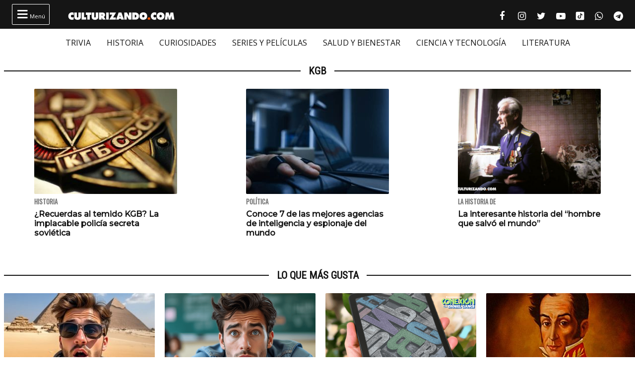

--- FILE ---
content_type: text/html; charset=utf-8
request_url: https://www.google.com/recaptcha/api2/anchor?ar=1&k=6Lfj5oAcAAAAAJx0bR4BvrckNckOLom_HnputAn6&co=aHR0cHM6Ly9jdWx0dXJpemFuZG8uY29tOjQ0Mw..&hl=en&v=7gg7H51Q-naNfhmCP3_R47ho&size=invisible&anchor-ms=20000&execute-ms=15000&cb=j7c3j1iqzici
body_size: 48472
content:
<!DOCTYPE HTML><html dir="ltr" lang="en"><head><meta http-equiv="Content-Type" content="text/html; charset=UTF-8">
<meta http-equiv="X-UA-Compatible" content="IE=edge">
<title>reCAPTCHA</title>
<style type="text/css">
/* cyrillic-ext */
@font-face {
  font-family: 'Roboto';
  font-style: normal;
  font-weight: 400;
  font-stretch: 100%;
  src: url(//fonts.gstatic.com/s/roboto/v48/KFO7CnqEu92Fr1ME7kSn66aGLdTylUAMa3GUBHMdazTgWw.woff2) format('woff2');
  unicode-range: U+0460-052F, U+1C80-1C8A, U+20B4, U+2DE0-2DFF, U+A640-A69F, U+FE2E-FE2F;
}
/* cyrillic */
@font-face {
  font-family: 'Roboto';
  font-style: normal;
  font-weight: 400;
  font-stretch: 100%;
  src: url(//fonts.gstatic.com/s/roboto/v48/KFO7CnqEu92Fr1ME7kSn66aGLdTylUAMa3iUBHMdazTgWw.woff2) format('woff2');
  unicode-range: U+0301, U+0400-045F, U+0490-0491, U+04B0-04B1, U+2116;
}
/* greek-ext */
@font-face {
  font-family: 'Roboto';
  font-style: normal;
  font-weight: 400;
  font-stretch: 100%;
  src: url(//fonts.gstatic.com/s/roboto/v48/KFO7CnqEu92Fr1ME7kSn66aGLdTylUAMa3CUBHMdazTgWw.woff2) format('woff2');
  unicode-range: U+1F00-1FFF;
}
/* greek */
@font-face {
  font-family: 'Roboto';
  font-style: normal;
  font-weight: 400;
  font-stretch: 100%;
  src: url(//fonts.gstatic.com/s/roboto/v48/KFO7CnqEu92Fr1ME7kSn66aGLdTylUAMa3-UBHMdazTgWw.woff2) format('woff2');
  unicode-range: U+0370-0377, U+037A-037F, U+0384-038A, U+038C, U+038E-03A1, U+03A3-03FF;
}
/* math */
@font-face {
  font-family: 'Roboto';
  font-style: normal;
  font-weight: 400;
  font-stretch: 100%;
  src: url(//fonts.gstatic.com/s/roboto/v48/KFO7CnqEu92Fr1ME7kSn66aGLdTylUAMawCUBHMdazTgWw.woff2) format('woff2');
  unicode-range: U+0302-0303, U+0305, U+0307-0308, U+0310, U+0312, U+0315, U+031A, U+0326-0327, U+032C, U+032F-0330, U+0332-0333, U+0338, U+033A, U+0346, U+034D, U+0391-03A1, U+03A3-03A9, U+03B1-03C9, U+03D1, U+03D5-03D6, U+03F0-03F1, U+03F4-03F5, U+2016-2017, U+2034-2038, U+203C, U+2040, U+2043, U+2047, U+2050, U+2057, U+205F, U+2070-2071, U+2074-208E, U+2090-209C, U+20D0-20DC, U+20E1, U+20E5-20EF, U+2100-2112, U+2114-2115, U+2117-2121, U+2123-214F, U+2190, U+2192, U+2194-21AE, U+21B0-21E5, U+21F1-21F2, U+21F4-2211, U+2213-2214, U+2216-22FF, U+2308-230B, U+2310, U+2319, U+231C-2321, U+2336-237A, U+237C, U+2395, U+239B-23B7, U+23D0, U+23DC-23E1, U+2474-2475, U+25AF, U+25B3, U+25B7, U+25BD, U+25C1, U+25CA, U+25CC, U+25FB, U+266D-266F, U+27C0-27FF, U+2900-2AFF, U+2B0E-2B11, U+2B30-2B4C, U+2BFE, U+3030, U+FF5B, U+FF5D, U+1D400-1D7FF, U+1EE00-1EEFF;
}
/* symbols */
@font-face {
  font-family: 'Roboto';
  font-style: normal;
  font-weight: 400;
  font-stretch: 100%;
  src: url(//fonts.gstatic.com/s/roboto/v48/KFO7CnqEu92Fr1ME7kSn66aGLdTylUAMaxKUBHMdazTgWw.woff2) format('woff2');
  unicode-range: U+0001-000C, U+000E-001F, U+007F-009F, U+20DD-20E0, U+20E2-20E4, U+2150-218F, U+2190, U+2192, U+2194-2199, U+21AF, U+21E6-21F0, U+21F3, U+2218-2219, U+2299, U+22C4-22C6, U+2300-243F, U+2440-244A, U+2460-24FF, U+25A0-27BF, U+2800-28FF, U+2921-2922, U+2981, U+29BF, U+29EB, U+2B00-2BFF, U+4DC0-4DFF, U+FFF9-FFFB, U+10140-1018E, U+10190-1019C, U+101A0, U+101D0-101FD, U+102E0-102FB, U+10E60-10E7E, U+1D2C0-1D2D3, U+1D2E0-1D37F, U+1F000-1F0FF, U+1F100-1F1AD, U+1F1E6-1F1FF, U+1F30D-1F30F, U+1F315, U+1F31C, U+1F31E, U+1F320-1F32C, U+1F336, U+1F378, U+1F37D, U+1F382, U+1F393-1F39F, U+1F3A7-1F3A8, U+1F3AC-1F3AF, U+1F3C2, U+1F3C4-1F3C6, U+1F3CA-1F3CE, U+1F3D4-1F3E0, U+1F3ED, U+1F3F1-1F3F3, U+1F3F5-1F3F7, U+1F408, U+1F415, U+1F41F, U+1F426, U+1F43F, U+1F441-1F442, U+1F444, U+1F446-1F449, U+1F44C-1F44E, U+1F453, U+1F46A, U+1F47D, U+1F4A3, U+1F4B0, U+1F4B3, U+1F4B9, U+1F4BB, U+1F4BF, U+1F4C8-1F4CB, U+1F4D6, U+1F4DA, U+1F4DF, U+1F4E3-1F4E6, U+1F4EA-1F4ED, U+1F4F7, U+1F4F9-1F4FB, U+1F4FD-1F4FE, U+1F503, U+1F507-1F50B, U+1F50D, U+1F512-1F513, U+1F53E-1F54A, U+1F54F-1F5FA, U+1F610, U+1F650-1F67F, U+1F687, U+1F68D, U+1F691, U+1F694, U+1F698, U+1F6AD, U+1F6B2, U+1F6B9-1F6BA, U+1F6BC, U+1F6C6-1F6CF, U+1F6D3-1F6D7, U+1F6E0-1F6EA, U+1F6F0-1F6F3, U+1F6F7-1F6FC, U+1F700-1F7FF, U+1F800-1F80B, U+1F810-1F847, U+1F850-1F859, U+1F860-1F887, U+1F890-1F8AD, U+1F8B0-1F8BB, U+1F8C0-1F8C1, U+1F900-1F90B, U+1F93B, U+1F946, U+1F984, U+1F996, U+1F9E9, U+1FA00-1FA6F, U+1FA70-1FA7C, U+1FA80-1FA89, U+1FA8F-1FAC6, U+1FACE-1FADC, U+1FADF-1FAE9, U+1FAF0-1FAF8, U+1FB00-1FBFF;
}
/* vietnamese */
@font-face {
  font-family: 'Roboto';
  font-style: normal;
  font-weight: 400;
  font-stretch: 100%;
  src: url(//fonts.gstatic.com/s/roboto/v48/KFO7CnqEu92Fr1ME7kSn66aGLdTylUAMa3OUBHMdazTgWw.woff2) format('woff2');
  unicode-range: U+0102-0103, U+0110-0111, U+0128-0129, U+0168-0169, U+01A0-01A1, U+01AF-01B0, U+0300-0301, U+0303-0304, U+0308-0309, U+0323, U+0329, U+1EA0-1EF9, U+20AB;
}
/* latin-ext */
@font-face {
  font-family: 'Roboto';
  font-style: normal;
  font-weight: 400;
  font-stretch: 100%;
  src: url(//fonts.gstatic.com/s/roboto/v48/KFO7CnqEu92Fr1ME7kSn66aGLdTylUAMa3KUBHMdazTgWw.woff2) format('woff2');
  unicode-range: U+0100-02BA, U+02BD-02C5, U+02C7-02CC, U+02CE-02D7, U+02DD-02FF, U+0304, U+0308, U+0329, U+1D00-1DBF, U+1E00-1E9F, U+1EF2-1EFF, U+2020, U+20A0-20AB, U+20AD-20C0, U+2113, U+2C60-2C7F, U+A720-A7FF;
}
/* latin */
@font-face {
  font-family: 'Roboto';
  font-style: normal;
  font-weight: 400;
  font-stretch: 100%;
  src: url(//fonts.gstatic.com/s/roboto/v48/KFO7CnqEu92Fr1ME7kSn66aGLdTylUAMa3yUBHMdazQ.woff2) format('woff2');
  unicode-range: U+0000-00FF, U+0131, U+0152-0153, U+02BB-02BC, U+02C6, U+02DA, U+02DC, U+0304, U+0308, U+0329, U+2000-206F, U+20AC, U+2122, U+2191, U+2193, U+2212, U+2215, U+FEFF, U+FFFD;
}
/* cyrillic-ext */
@font-face {
  font-family: 'Roboto';
  font-style: normal;
  font-weight: 500;
  font-stretch: 100%;
  src: url(//fonts.gstatic.com/s/roboto/v48/KFO7CnqEu92Fr1ME7kSn66aGLdTylUAMa3GUBHMdazTgWw.woff2) format('woff2');
  unicode-range: U+0460-052F, U+1C80-1C8A, U+20B4, U+2DE0-2DFF, U+A640-A69F, U+FE2E-FE2F;
}
/* cyrillic */
@font-face {
  font-family: 'Roboto';
  font-style: normal;
  font-weight: 500;
  font-stretch: 100%;
  src: url(//fonts.gstatic.com/s/roboto/v48/KFO7CnqEu92Fr1ME7kSn66aGLdTylUAMa3iUBHMdazTgWw.woff2) format('woff2');
  unicode-range: U+0301, U+0400-045F, U+0490-0491, U+04B0-04B1, U+2116;
}
/* greek-ext */
@font-face {
  font-family: 'Roboto';
  font-style: normal;
  font-weight: 500;
  font-stretch: 100%;
  src: url(//fonts.gstatic.com/s/roboto/v48/KFO7CnqEu92Fr1ME7kSn66aGLdTylUAMa3CUBHMdazTgWw.woff2) format('woff2');
  unicode-range: U+1F00-1FFF;
}
/* greek */
@font-face {
  font-family: 'Roboto';
  font-style: normal;
  font-weight: 500;
  font-stretch: 100%;
  src: url(//fonts.gstatic.com/s/roboto/v48/KFO7CnqEu92Fr1ME7kSn66aGLdTylUAMa3-UBHMdazTgWw.woff2) format('woff2');
  unicode-range: U+0370-0377, U+037A-037F, U+0384-038A, U+038C, U+038E-03A1, U+03A3-03FF;
}
/* math */
@font-face {
  font-family: 'Roboto';
  font-style: normal;
  font-weight: 500;
  font-stretch: 100%;
  src: url(//fonts.gstatic.com/s/roboto/v48/KFO7CnqEu92Fr1ME7kSn66aGLdTylUAMawCUBHMdazTgWw.woff2) format('woff2');
  unicode-range: U+0302-0303, U+0305, U+0307-0308, U+0310, U+0312, U+0315, U+031A, U+0326-0327, U+032C, U+032F-0330, U+0332-0333, U+0338, U+033A, U+0346, U+034D, U+0391-03A1, U+03A3-03A9, U+03B1-03C9, U+03D1, U+03D5-03D6, U+03F0-03F1, U+03F4-03F5, U+2016-2017, U+2034-2038, U+203C, U+2040, U+2043, U+2047, U+2050, U+2057, U+205F, U+2070-2071, U+2074-208E, U+2090-209C, U+20D0-20DC, U+20E1, U+20E5-20EF, U+2100-2112, U+2114-2115, U+2117-2121, U+2123-214F, U+2190, U+2192, U+2194-21AE, U+21B0-21E5, U+21F1-21F2, U+21F4-2211, U+2213-2214, U+2216-22FF, U+2308-230B, U+2310, U+2319, U+231C-2321, U+2336-237A, U+237C, U+2395, U+239B-23B7, U+23D0, U+23DC-23E1, U+2474-2475, U+25AF, U+25B3, U+25B7, U+25BD, U+25C1, U+25CA, U+25CC, U+25FB, U+266D-266F, U+27C0-27FF, U+2900-2AFF, U+2B0E-2B11, U+2B30-2B4C, U+2BFE, U+3030, U+FF5B, U+FF5D, U+1D400-1D7FF, U+1EE00-1EEFF;
}
/* symbols */
@font-face {
  font-family: 'Roboto';
  font-style: normal;
  font-weight: 500;
  font-stretch: 100%;
  src: url(//fonts.gstatic.com/s/roboto/v48/KFO7CnqEu92Fr1ME7kSn66aGLdTylUAMaxKUBHMdazTgWw.woff2) format('woff2');
  unicode-range: U+0001-000C, U+000E-001F, U+007F-009F, U+20DD-20E0, U+20E2-20E4, U+2150-218F, U+2190, U+2192, U+2194-2199, U+21AF, U+21E6-21F0, U+21F3, U+2218-2219, U+2299, U+22C4-22C6, U+2300-243F, U+2440-244A, U+2460-24FF, U+25A0-27BF, U+2800-28FF, U+2921-2922, U+2981, U+29BF, U+29EB, U+2B00-2BFF, U+4DC0-4DFF, U+FFF9-FFFB, U+10140-1018E, U+10190-1019C, U+101A0, U+101D0-101FD, U+102E0-102FB, U+10E60-10E7E, U+1D2C0-1D2D3, U+1D2E0-1D37F, U+1F000-1F0FF, U+1F100-1F1AD, U+1F1E6-1F1FF, U+1F30D-1F30F, U+1F315, U+1F31C, U+1F31E, U+1F320-1F32C, U+1F336, U+1F378, U+1F37D, U+1F382, U+1F393-1F39F, U+1F3A7-1F3A8, U+1F3AC-1F3AF, U+1F3C2, U+1F3C4-1F3C6, U+1F3CA-1F3CE, U+1F3D4-1F3E0, U+1F3ED, U+1F3F1-1F3F3, U+1F3F5-1F3F7, U+1F408, U+1F415, U+1F41F, U+1F426, U+1F43F, U+1F441-1F442, U+1F444, U+1F446-1F449, U+1F44C-1F44E, U+1F453, U+1F46A, U+1F47D, U+1F4A3, U+1F4B0, U+1F4B3, U+1F4B9, U+1F4BB, U+1F4BF, U+1F4C8-1F4CB, U+1F4D6, U+1F4DA, U+1F4DF, U+1F4E3-1F4E6, U+1F4EA-1F4ED, U+1F4F7, U+1F4F9-1F4FB, U+1F4FD-1F4FE, U+1F503, U+1F507-1F50B, U+1F50D, U+1F512-1F513, U+1F53E-1F54A, U+1F54F-1F5FA, U+1F610, U+1F650-1F67F, U+1F687, U+1F68D, U+1F691, U+1F694, U+1F698, U+1F6AD, U+1F6B2, U+1F6B9-1F6BA, U+1F6BC, U+1F6C6-1F6CF, U+1F6D3-1F6D7, U+1F6E0-1F6EA, U+1F6F0-1F6F3, U+1F6F7-1F6FC, U+1F700-1F7FF, U+1F800-1F80B, U+1F810-1F847, U+1F850-1F859, U+1F860-1F887, U+1F890-1F8AD, U+1F8B0-1F8BB, U+1F8C0-1F8C1, U+1F900-1F90B, U+1F93B, U+1F946, U+1F984, U+1F996, U+1F9E9, U+1FA00-1FA6F, U+1FA70-1FA7C, U+1FA80-1FA89, U+1FA8F-1FAC6, U+1FACE-1FADC, U+1FADF-1FAE9, U+1FAF0-1FAF8, U+1FB00-1FBFF;
}
/* vietnamese */
@font-face {
  font-family: 'Roboto';
  font-style: normal;
  font-weight: 500;
  font-stretch: 100%;
  src: url(//fonts.gstatic.com/s/roboto/v48/KFO7CnqEu92Fr1ME7kSn66aGLdTylUAMa3OUBHMdazTgWw.woff2) format('woff2');
  unicode-range: U+0102-0103, U+0110-0111, U+0128-0129, U+0168-0169, U+01A0-01A1, U+01AF-01B0, U+0300-0301, U+0303-0304, U+0308-0309, U+0323, U+0329, U+1EA0-1EF9, U+20AB;
}
/* latin-ext */
@font-face {
  font-family: 'Roboto';
  font-style: normal;
  font-weight: 500;
  font-stretch: 100%;
  src: url(//fonts.gstatic.com/s/roboto/v48/KFO7CnqEu92Fr1ME7kSn66aGLdTylUAMa3KUBHMdazTgWw.woff2) format('woff2');
  unicode-range: U+0100-02BA, U+02BD-02C5, U+02C7-02CC, U+02CE-02D7, U+02DD-02FF, U+0304, U+0308, U+0329, U+1D00-1DBF, U+1E00-1E9F, U+1EF2-1EFF, U+2020, U+20A0-20AB, U+20AD-20C0, U+2113, U+2C60-2C7F, U+A720-A7FF;
}
/* latin */
@font-face {
  font-family: 'Roboto';
  font-style: normal;
  font-weight: 500;
  font-stretch: 100%;
  src: url(//fonts.gstatic.com/s/roboto/v48/KFO7CnqEu92Fr1ME7kSn66aGLdTylUAMa3yUBHMdazQ.woff2) format('woff2');
  unicode-range: U+0000-00FF, U+0131, U+0152-0153, U+02BB-02BC, U+02C6, U+02DA, U+02DC, U+0304, U+0308, U+0329, U+2000-206F, U+20AC, U+2122, U+2191, U+2193, U+2212, U+2215, U+FEFF, U+FFFD;
}
/* cyrillic-ext */
@font-face {
  font-family: 'Roboto';
  font-style: normal;
  font-weight: 900;
  font-stretch: 100%;
  src: url(//fonts.gstatic.com/s/roboto/v48/KFO7CnqEu92Fr1ME7kSn66aGLdTylUAMa3GUBHMdazTgWw.woff2) format('woff2');
  unicode-range: U+0460-052F, U+1C80-1C8A, U+20B4, U+2DE0-2DFF, U+A640-A69F, U+FE2E-FE2F;
}
/* cyrillic */
@font-face {
  font-family: 'Roboto';
  font-style: normal;
  font-weight: 900;
  font-stretch: 100%;
  src: url(//fonts.gstatic.com/s/roboto/v48/KFO7CnqEu92Fr1ME7kSn66aGLdTylUAMa3iUBHMdazTgWw.woff2) format('woff2');
  unicode-range: U+0301, U+0400-045F, U+0490-0491, U+04B0-04B1, U+2116;
}
/* greek-ext */
@font-face {
  font-family: 'Roboto';
  font-style: normal;
  font-weight: 900;
  font-stretch: 100%;
  src: url(//fonts.gstatic.com/s/roboto/v48/KFO7CnqEu92Fr1ME7kSn66aGLdTylUAMa3CUBHMdazTgWw.woff2) format('woff2');
  unicode-range: U+1F00-1FFF;
}
/* greek */
@font-face {
  font-family: 'Roboto';
  font-style: normal;
  font-weight: 900;
  font-stretch: 100%;
  src: url(//fonts.gstatic.com/s/roboto/v48/KFO7CnqEu92Fr1ME7kSn66aGLdTylUAMa3-UBHMdazTgWw.woff2) format('woff2');
  unicode-range: U+0370-0377, U+037A-037F, U+0384-038A, U+038C, U+038E-03A1, U+03A3-03FF;
}
/* math */
@font-face {
  font-family: 'Roboto';
  font-style: normal;
  font-weight: 900;
  font-stretch: 100%;
  src: url(//fonts.gstatic.com/s/roboto/v48/KFO7CnqEu92Fr1ME7kSn66aGLdTylUAMawCUBHMdazTgWw.woff2) format('woff2');
  unicode-range: U+0302-0303, U+0305, U+0307-0308, U+0310, U+0312, U+0315, U+031A, U+0326-0327, U+032C, U+032F-0330, U+0332-0333, U+0338, U+033A, U+0346, U+034D, U+0391-03A1, U+03A3-03A9, U+03B1-03C9, U+03D1, U+03D5-03D6, U+03F0-03F1, U+03F4-03F5, U+2016-2017, U+2034-2038, U+203C, U+2040, U+2043, U+2047, U+2050, U+2057, U+205F, U+2070-2071, U+2074-208E, U+2090-209C, U+20D0-20DC, U+20E1, U+20E5-20EF, U+2100-2112, U+2114-2115, U+2117-2121, U+2123-214F, U+2190, U+2192, U+2194-21AE, U+21B0-21E5, U+21F1-21F2, U+21F4-2211, U+2213-2214, U+2216-22FF, U+2308-230B, U+2310, U+2319, U+231C-2321, U+2336-237A, U+237C, U+2395, U+239B-23B7, U+23D0, U+23DC-23E1, U+2474-2475, U+25AF, U+25B3, U+25B7, U+25BD, U+25C1, U+25CA, U+25CC, U+25FB, U+266D-266F, U+27C0-27FF, U+2900-2AFF, U+2B0E-2B11, U+2B30-2B4C, U+2BFE, U+3030, U+FF5B, U+FF5D, U+1D400-1D7FF, U+1EE00-1EEFF;
}
/* symbols */
@font-face {
  font-family: 'Roboto';
  font-style: normal;
  font-weight: 900;
  font-stretch: 100%;
  src: url(//fonts.gstatic.com/s/roboto/v48/KFO7CnqEu92Fr1ME7kSn66aGLdTylUAMaxKUBHMdazTgWw.woff2) format('woff2');
  unicode-range: U+0001-000C, U+000E-001F, U+007F-009F, U+20DD-20E0, U+20E2-20E4, U+2150-218F, U+2190, U+2192, U+2194-2199, U+21AF, U+21E6-21F0, U+21F3, U+2218-2219, U+2299, U+22C4-22C6, U+2300-243F, U+2440-244A, U+2460-24FF, U+25A0-27BF, U+2800-28FF, U+2921-2922, U+2981, U+29BF, U+29EB, U+2B00-2BFF, U+4DC0-4DFF, U+FFF9-FFFB, U+10140-1018E, U+10190-1019C, U+101A0, U+101D0-101FD, U+102E0-102FB, U+10E60-10E7E, U+1D2C0-1D2D3, U+1D2E0-1D37F, U+1F000-1F0FF, U+1F100-1F1AD, U+1F1E6-1F1FF, U+1F30D-1F30F, U+1F315, U+1F31C, U+1F31E, U+1F320-1F32C, U+1F336, U+1F378, U+1F37D, U+1F382, U+1F393-1F39F, U+1F3A7-1F3A8, U+1F3AC-1F3AF, U+1F3C2, U+1F3C4-1F3C6, U+1F3CA-1F3CE, U+1F3D4-1F3E0, U+1F3ED, U+1F3F1-1F3F3, U+1F3F5-1F3F7, U+1F408, U+1F415, U+1F41F, U+1F426, U+1F43F, U+1F441-1F442, U+1F444, U+1F446-1F449, U+1F44C-1F44E, U+1F453, U+1F46A, U+1F47D, U+1F4A3, U+1F4B0, U+1F4B3, U+1F4B9, U+1F4BB, U+1F4BF, U+1F4C8-1F4CB, U+1F4D6, U+1F4DA, U+1F4DF, U+1F4E3-1F4E6, U+1F4EA-1F4ED, U+1F4F7, U+1F4F9-1F4FB, U+1F4FD-1F4FE, U+1F503, U+1F507-1F50B, U+1F50D, U+1F512-1F513, U+1F53E-1F54A, U+1F54F-1F5FA, U+1F610, U+1F650-1F67F, U+1F687, U+1F68D, U+1F691, U+1F694, U+1F698, U+1F6AD, U+1F6B2, U+1F6B9-1F6BA, U+1F6BC, U+1F6C6-1F6CF, U+1F6D3-1F6D7, U+1F6E0-1F6EA, U+1F6F0-1F6F3, U+1F6F7-1F6FC, U+1F700-1F7FF, U+1F800-1F80B, U+1F810-1F847, U+1F850-1F859, U+1F860-1F887, U+1F890-1F8AD, U+1F8B0-1F8BB, U+1F8C0-1F8C1, U+1F900-1F90B, U+1F93B, U+1F946, U+1F984, U+1F996, U+1F9E9, U+1FA00-1FA6F, U+1FA70-1FA7C, U+1FA80-1FA89, U+1FA8F-1FAC6, U+1FACE-1FADC, U+1FADF-1FAE9, U+1FAF0-1FAF8, U+1FB00-1FBFF;
}
/* vietnamese */
@font-face {
  font-family: 'Roboto';
  font-style: normal;
  font-weight: 900;
  font-stretch: 100%;
  src: url(//fonts.gstatic.com/s/roboto/v48/KFO7CnqEu92Fr1ME7kSn66aGLdTylUAMa3OUBHMdazTgWw.woff2) format('woff2');
  unicode-range: U+0102-0103, U+0110-0111, U+0128-0129, U+0168-0169, U+01A0-01A1, U+01AF-01B0, U+0300-0301, U+0303-0304, U+0308-0309, U+0323, U+0329, U+1EA0-1EF9, U+20AB;
}
/* latin-ext */
@font-face {
  font-family: 'Roboto';
  font-style: normal;
  font-weight: 900;
  font-stretch: 100%;
  src: url(//fonts.gstatic.com/s/roboto/v48/KFO7CnqEu92Fr1ME7kSn66aGLdTylUAMa3KUBHMdazTgWw.woff2) format('woff2');
  unicode-range: U+0100-02BA, U+02BD-02C5, U+02C7-02CC, U+02CE-02D7, U+02DD-02FF, U+0304, U+0308, U+0329, U+1D00-1DBF, U+1E00-1E9F, U+1EF2-1EFF, U+2020, U+20A0-20AB, U+20AD-20C0, U+2113, U+2C60-2C7F, U+A720-A7FF;
}
/* latin */
@font-face {
  font-family: 'Roboto';
  font-style: normal;
  font-weight: 900;
  font-stretch: 100%;
  src: url(//fonts.gstatic.com/s/roboto/v48/KFO7CnqEu92Fr1ME7kSn66aGLdTylUAMa3yUBHMdazQ.woff2) format('woff2');
  unicode-range: U+0000-00FF, U+0131, U+0152-0153, U+02BB-02BC, U+02C6, U+02DA, U+02DC, U+0304, U+0308, U+0329, U+2000-206F, U+20AC, U+2122, U+2191, U+2193, U+2212, U+2215, U+FEFF, U+FFFD;
}

</style>
<link rel="stylesheet" type="text/css" href="https://www.gstatic.com/recaptcha/releases/7gg7H51Q-naNfhmCP3_R47ho/styles__ltr.css">
<script nonce="QOmQ5bfl5rPeA9g8QzlDzA" type="text/javascript">window['__recaptcha_api'] = 'https://www.google.com/recaptcha/api2/';</script>
<script type="text/javascript" src="https://www.gstatic.com/recaptcha/releases/7gg7H51Q-naNfhmCP3_R47ho/recaptcha__en.js" nonce="QOmQ5bfl5rPeA9g8QzlDzA">
      
    </script></head>
<body><div id="rc-anchor-alert" class="rc-anchor-alert"></div>
<input type="hidden" id="recaptcha-token" value="[base64]">
<script type="text/javascript" nonce="QOmQ5bfl5rPeA9g8QzlDzA">
      recaptcha.anchor.Main.init("[\x22ainput\x22,[\x22bgdata\x22,\x22\x22,\[base64]/[base64]/bmV3IFpbdF0obVswXSk6Sz09Mj9uZXcgWlt0XShtWzBdLG1bMV0pOks9PTM/bmV3IFpbdF0obVswXSxtWzFdLG1bMl0pOks9PTQ/[base64]/[base64]/[base64]/[base64]/[base64]/[base64]/[base64]/[base64]/[base64]/[base64]/[base64]/[base64]/[base64]/[base64]\\u003d\\u003d\x22,\[base64]\\u003d\\u003d\x22,\x22YsOUwogzQHzCnsOrw4vCmX/DpsKJw7bCkcKCQHRMayrCjyTClsKwJzjDhgPDiRbDuMOpw55CwohCw7fCjMK6wpLCgMK9clnDtsKQw51TEhw5wogcJMO1BMKLOMKIwrd6wq/Dl8O9w4ZNW8KAwrfDqS0twq/Dk8OcecKkwrQ7fsOVd8KcCsOOccOfw7rDjE7DpsKCHsKHVxHCnh/Dlmo7wpl2w77DsGzCqFfCocKPXcO+VQvDq8OcJ8KKXMOrJRzCkMO8wqjDoldrKcOhHsKYw4DDgDPDncOvwo3CgMKUfMK/w4TCmMOWw7HDvDIYAMKlTMOcHgg2eMO8TBnDqSLDhcKiVsKJSsKLwqDCkMKvGzrCisKxwr/ClSFKw4rCiVA/f8OOXy57woPDrgXDs8K8w6XCqsObw6g4JsOmwofCvcKmHcOmwr82wrjDrMKKwo7CucKpDhU2wr5wfFfDsEDCvk3CjCDDumXDpcOATgYLw6bConjDokIlUR3Cj8OoGsOjwr/CvsKcBMOJw73DmsObw4hDVU0mRHoIVQ8Tw5nDjcOUwpPDmHQieSQHwoDCvB50XcOoR1psY8OQOV0CfDDCicORwqwRPVLDgnbDlULCqMOOVcOKw4kLdMOKw4LDpm/CtiHCpS3DhsKSEksBwo15wo7Cs0rDizU1w4tRJBIzZcKaCMOqw4jCt8OFbUXDnsK9V8ODwpQ7ccKXw7Qiw5PDjRchf8K5dgdqV8O8wrFPw43Cjh/Cu0wjGEDDj8Kzwrkuwp3CimPCi8K0wrRww5pILA/CrDxgwrrCvsKZHsKTw4hxw4Z0QMOnd0sqw5TCkyTDh8OHw4oaflwlQH/CpHbCjBYPwr3Dph3ClcOEZEnCmcKeal7CkcKOLXBXw63DhMO/wrPDr8OACk0LccKtw5heEldiwrcDHsKLe8KZw5hqdMKTFAEpYsO5JMKaw6jClMODw40MeMKOKDDCpMOlKyjClsKgwqvCpF3CvMOwJ2xHGsOkw7jDt3saw7vCssOOdMOnw4JSLMKvVWHCrsKGwqXCqyrCmAQ/[base64]/DtzkYwo4Uw5YCZcOhwrYCWBBxwq/DiDLDo8OAT8KuEHvDi8K/w7nCtGcdwqkQQcOtw70/[base64]/CuFXDu2cHW8OUZ8O/GMO5IsKALMKtw6QSw6d6wpTDmsOFSRV1VMK7w4rCjlvDjWBVacKbJzkuJmvCmWQxJWnDrCXDisKXw5/Co01iwq3Dux43WGd3YsOEwrQAwp5xw4tkCVHCtHAjwptqdkPCngfDqCLDqsKlw6PCqxpYN8K1wqXDosOvL2ZMTUJnwqEtZ8OwwoPCuFJKw4xNdyEiw40Dw6vCqwcuWmZIw5xIWcOzBMKJw5/DmMKYw49Rw73CtCXDlcOfwpM8D8K/wrJEw71UfExZw4lWWcKbLijDgcOLFsO4V8KaDcKDMMObSRPCssO8HMKOw7UQMz0DwrnCvGHDmw3Dj8OUKWvDqm4ewqdibMKBwqYDw4VwS8KRHcOOJyAfHCMMw5gEw5/DmVrCkVwWw6bCrsO9WzcOfsOFwpbCpHcFw445UMO6w6fCqMKXw5PCoXzDnGN9Um8zdMKMKcK9eMKUX8Kywo07w5Vbw5oqbsOnw6tzJMOIUGhVQcOdw40zw6rCvS8odQNVw4g9wo3DrmlkwrHCu8KHQCkBXMKpNUXDtTfCicKFC8OuE1vCt1/DgMKaBsKWw79Hwp3Cq8KXK0/CqcOzU3l2w71/[base64]/[base64]/DocKnRMK2FkBMw4AKDsKKw47Cp8Kuw5DDh8KNWAUFwpjCqQVQVsK3w6DCmC8xNzXDuMKOw50Nw7fCmwc1DsKVw6HDuD/[base64]/IsOHPj/DukPDmytAwpfDucKPworDozLDqMKCJCXDpsKGwqTCksOWdgXCrH3DhkwVwonDosKTA8OQccKrw4JZwpTDpMOKwoMYwqLCnsOaw5DDgjfDmWUJf8K1wpJNe1LDk8OMw4/[base64]/DusO1CcKbw4BGwrDClMORwpYow7/Cv07DmsKSAE9rw7LCrWNmdcKOb8Kfw5/DtsOxwqDCrzTCu8KcWUMFw6vDo3HChnrDtGrDl8KQwoFvwqDClcOpw6dxQDBBKsOXVW8vwqDCrRNdLxVZZMOLWMOswr/DmS53wrHCrBd4w47Di8OWw4F5wqLCt0zCq23Cr8OtYcKgNMONw5Z7wqMxwonDlMOiIXAwajPCp8Kpw7J/[base64]/w6rDog3CrcO6w5wnw7FOIn7Ct8OvIcOeRTPCrsKWCE7Cv8OVwqFdVjMdw6wmNUlad8O+wrpCwofCs8OLw413VQ3CjmAAwpddw5UOw7wIw5wMw6/CjMOzw5wqW8KRETzDoMKVwqBIwqnCnGvChsOAwqg5FURnw6HDscKJw5VvChBOwqrClnHCvcKuVsOfw5LDsAJ3wr89w6cnw7XDr8KPwqRdNGPCjh/CsyPDn8K/CcOAwoULwr7CucOVOVjCqTjCiDDCsXrCvsK5b8OtfsOiKVHDiMO+w5LCucOSDcKsw4HDi8K6ScKfQcKVH8Ogw71FRsOeFMOIw5TCscKiw6cAwqcVw7wVw40/wq/[base64]/CnMKawrHClVFAPsKDw7JVwq/CqMOiXcKoBHvCtS3CvxzDs1k5FcKmUCbCtcKtwodBwpw4UsKOw7PCpjbDqcOpJUvCt0sjCcK9Q8K/OGfChz7Cs3rCmHRvesK1wpLDhhR1OlR9VDpgfGdOw6lnWVLDnVHCq8Kkw7PCg1IZZl7DhTcAJHnCt8O9w7ArZMK8S3Y2wrpWNFgnw4PDmMOhw5rCoQ8kwqprZBEzwqhcw6HCqhJew5xJEcOnwqHCsMOXw6olw6YUDMOrwp7CpMKnP8KmwqjDhVPDvB/Cn8O8wpnDrQcSElMdwoXDj3jCsMOVJ3zCnhh2w5DDhyrCmhUtw4xXwr7DnMOVw4YzwqnCgB7CocOwwp1tSjpuwpZzGMK3w5TDmlXDjEzDigXCoMOAwqR9wqfDg8KqwoLCvD50OMOuwrjDiMK3wrweKG7DgsOEwpM7WcKqw4vClsODw5zCsMKxw6zDrk/DtsOPw5I6w6Fpw7pHPsOxacKbwrxHLMKXw6rCocOGw4EuYDoYUQbDkGvCtEzDglXCmA8KSsKpNMORJ8K7UwZ9w645ABPCjgPCncO+LsKHwq/CtnxQwr4SKcOBFsOFwrp/asOeZ8OqCBp/[base64]/Dk8ObXcO+C8KSecK6UcO1wqEud8OfMnY5ZsK+w7bCucK5wpnCscKcw5HCqsORGGN6IBLCrsOLSTNSWj1nBxVywovCpMKHOFfCrsOjCDTDh1UOwoIGw4zCpcKnw79fB8Ogw6EUXx3CnMOqw4pfEzrDgHx7w7PCq8O3w6TCl2/DiWPDvMKawpQ4w7UEf1wdw5XCuBXCiMKZwrtqw6vCk8OwSsOKwrVLwoRhwrbDriDDvcOHa3zDnMOfwpHDj8OIAcO1wrpWwrxddxEnbjBfNj7Dg0h1w5A5wrPDr8O7w6PDl8K9cMOdwqBVN8O8A8Kiwp/[base64]/ChsO8dMOowpoiw7VoAcKzw6IYwqlLZ3gww6V5w4/[base64]/wqlOR8KIwpZSMQtEw7/DuMOhw5QbFX7CmMO5E8OGwofCscKQw7vDnh3CpMKgFTjDiQ7Cn1DDvGBvDsKAw4bChW/[base64]/w43CqcOgwpZSHipaX1LDogTDvDnDgcO5w4I7YMO5wp/DrV0DPz/DkE3DiMKEw5nDoSgFw4XCs8OdIMOyBWkIw4rChkQBwoA1E8KfwqLDtS7CrMK6wpEcPMKYwpHDgVjDjC/[base64]/[base64]/[base64]/CmcKJacKVwpPCjwHDicKtal3DgsKhLmJ2wrt+J8OHfcOSIMKLZsKWwqPCqyNNwrFvw6kSwrFgw7jChcKXw4nDiG/DvkDDrTp7SMOAMMO4wopsw5zDh1TDocOnVMOLw7sucisYw5Q0wq4LbMKtwpEXZlwEw7vDjw0wZcOcCnnCpQAowqtlJXTDicO/YMKVw73CkXhMw4/ClcOKKjzDn0oNw4wQEsODaMOeV1ZwCsOtwoPDn8KJCF84eR0XwrHClhPCuUPDu8OlSzQ4AcKPGcOLwpBYJ8Opw6zCuTLCjAzCim3CukJQwoJ1bV1Bw63CpMKoNB/[base64]/wrV6Wy7CpC0UScKMwqzDriJow5XChhjCicODwqrDpBTDusOtEMKbw6jDuQvDssOTwpjCjkXDonx4woBiwoIENAjCn8OVw4PCp8O1VMO+DxzCicOVZAplw7Eoex/[base64]/DtsKxwopcw6DCrcKrw5Njw6nDo8OewpkTJcOOMsO4fsOJF355CwHCrcK3LsK7w4/[base64]/[base64]/DlcOJwqBgQQ43GcKtfgzDiUDCsmMzwqvDlcOBwo/DtRXDtw5fNgVsSMKVwpYVHcOAwrxcwp1UB8Kkwr3Dj8Osw4hswpLClwBXVTfDtMOdwp9XT8KmwqfDuMKnw5fDhTZuw5M7GXB1H38Qw64pwqRTw54FZMKNQMO4wr/CuUZJecOKw4TDlsOhDl5Kw4jCqlPDqhbDhR7CocKZcAhcHsOfS8Opwphww7/ChSvDlMOmw67DjcOew5IUdldHacO6aSPCkMK5Eighw5kiwqTDpcO/w53CncOAwpPClzpgw6LCuMKZw49awq/DgVtUwrXDmsO2w5V4wr1JUsOJHcOUw4/DpUBmRS15wo/[base64]/[base64]/[base64]/CtUoUw6nCqsKzfUMRw5pZwrhWwrgNwrASEMONfMOtwrZiw7JIZHbDh1ggO8O6wqjCmxhpwrIiworDqcO4O8KFH8KqClstwrc6wo3Cm8ONUcKBOEVwJMOoPhvDuGXDm0rDhMKLUsOxw60hZ8OWw7vDq2gtwqjCjsOYaMKkwo3CgQHCl1V/[base64]/DoGxwwp3CjcOTMSsHEFXDu8KdLlJxE8KWd2bCicKoMT8gwpBDwojCmcO3bErCijLDj8KUwrHCg8KnCTbCgVXCs37CmMO/OVvDqAcLBhLCr3Yww4zDpsOnfwrDpTIKw7bCo8Kiw4nCpsKVZ1hOVAU4HMKEw7lbMcO2A0pjw6Ypw6bDljPDk8O6w5xZGXJHwqhFw6Z9w7/DsTrCucOXw6YewpNyw47Dl2EDZ27DgHvCsTUgZANFVsKAwphFdsOEwqbCv8K7LMOSwobCpcKpD0h+QXTDm8OgwrIxRT7Col1pLX9ZPsOyUQDDicKrwqlBThwYZRfDisO+BsK8NMOQwpbCiMOTXUHDoWbCgTkNw4vCksO5emfCvwojZGrCgh4hw7B4J8OmBhzCrx/DpcKbZWQuTVnClBtSw6EcfG0hwpRDwrgdVE/Cp8ORwqjCjE4OQMKlHcOmY8OBVEoQOMKhHsORwqEuw6LCkyEOFEjDgiYeCcKNPVtYIkoEOWwJJzzComHDpEHDuCBWwpskw65/RcKJAnoCMsKtw5zCkcOSw43CkWdxwrA5UsK3dMOgXg7CjEpOwq9LKXPCqzXCu8OowqHCgEh8Eg/DkSkeTcOLwo0ENzk2RD5UY0tyHUbCl0/CjsKjKDLClDfDgT3Clx/CpTTCmGfCsSzCh8OtC8OGR0nDs8OdGUoIQSNcZh3CrVIxVStvZ8KOw7XDrMOWeMOiScOiF8KPUhgHJnFRwo7Cu8OfJgZKw6/DoQvCjsOlwoDDrhvCsWojw75/[base64]/CvwbCjztzTcKywrLCrjDChsOPD8K8WEpFUcOUw64GPgzCunnCtlpWZ8ObOcOPw4rCvTrDvMOQSibDqy7DnmI4esOewrnCsR3CmTrCoXjDt3fDuU7CtiZsJWvCr8KoXsOSw4fCpcK9FR4tw7XDnMOnwpNsTDQbb8Ktwqc/dMKiw6lBwq3Ds8KBLCVawpHChXoYw6LDmQJUw5I/w4YAQ2/DtsOUw7TDssOWdivCuUjCj8KiO8O1w59UZm/[base64]/Dl8OdwoHCikLDk8Khw4DChMOawpc5SMOQUMO3ZcK9Y8OwwqQdX8KIKh91w7LDvzpiw6p/w7vDszzDgsOYXcOXHgTDqsKYwoTDiAhfwq0qOgEuw4IzdMKFEcKQw7FTOCNewoFJOhjCu2BhbcKEDxAqUsKkw4zCqzRmYsK8X8K2TMOhdybDqVbChMOrwozCmsOow7XDgMO/RcKjw6QcaMKFwqs7wrXCpxgTwpZCwqvDjyDDgg8vXcOoBMOEdwF1woMISMKIFMOrWSFxFFLCvgDCjGTChQ7CucOASMOOwo/[base64]/AHbDhsKmXsOcwoBLwrZqwpdhwooWwooTwrTCjl/CqDg7DsKXWEUue8KRMsK/PFLClw4Ec2VlMxc+U8K+wo43w5YFwp7DucOaEcKhAMOUw6fChMOaahHClcKjw6bDiRgvwqVow6HCrcKCGcKGNcOwHSJlwq1JdcOpD3EBwrrDkjvDsRxFwqlkLhDCisKfJUdKLj3DrcOmwrckAcKIw77CoMO7w5/DigEnfmXCnsKMwrPDhVMPwq3CvcOiwp4uw7jCrsKZw6nDsMOudTYYwoTCtGfDuV46wq3CpsKZwqg7ccKqw4lwfsKGw7Y5bcK1w6HCi8OxRcOyIcO1w4HCjETDoMKGw5UqYsOzAsKdfsOew53ClcORMcOOMBTDvhYJw5J/w7LDjMOVOsK/HsONfMO2THQgeVDCuT7Co8KdHzxiw4suw4XDpUZzKSLCtR56VsO4M8K/w73CoMOJwo/CgArCjHrDuHpcw6fCqgPCgMOzwrvDnCnDu8OlwpVDw59Xw6sDw44oN3jDrT/Dgmljw77CqjhAL8ODwqQgwrxMJMKlw6DCvMOmIMKPwrbDmFfCvjTCh2zDusKZMjcOwoNyYVoAwr7DsFIVAgnCt8KYDsONGR/DpMO8b8OCXMO8Y33Dp3/[base64]/CqzFDw67DlC/CpsKsw5jCo3J+fkg7woXCnHrCocOWw7dNw6dIw4rDksKOw4McVgfCucKUwoI/wpxuwqXCrMKowp7DhHZSTAZ+w5RxCG97fBTDo8KWwpt6UnVqJlBlwoXCrVbDj0DCgCrCqg/Dk8KqXB5Vw5HDqCkCw7jDhMO4FGjCmsOBdMOsw5N1WcOvw7MQMUPDnnDDiCHDjG5+w64gw5sGAsKnwrwWw41saEAAw7LCqzfDhVMMw65nXBXCpcKUYAIdwrcKc8OrVMOGwq3Ds8KPdWF/wp05woUVDMOhw6Y3JcO7w6d/[base64]/wrRscMKlwqdHZQFmwrpSw74WccOpbzTDnWw+XMOQARI1ScKiwpA4woLDn8OAcyLDmh7DsTrCoMOrEwDCg8OWw4fDs2LCnMOPwo/DtQlww5nCncO0HUV5w60IwrhcCw3DuwFMZMOZw6VRwp3DgEhOw5Z/JMKSaMKkw6XCh8Klwr7DpCgiw6gMwq7CtMKww4HDlmjDgsK7DsKJw6bDvBwTNRAnCAzDlMKww5hHwp1cwqcIb8OfOsKMw5XCugfCuFsXw7pGSGfDq8Ktw7IfcUprfsKQwpQKJcOvTlBDw70cwoIiXyLChsKQwp/[base64]/w54QL8OxXEdiLFcVwpQ1wqNyAsOJEV/[base64]/wpMqwqZKbUXDl17Dn8KDQcOPY8KbUxIfwp/[base64]/cTEbNxkAwrJJcsK+wqbDssKqw6VxU8Kswqs1eMOiw5sYbMOkYVnChMKaLjbCrMO0HHkIL8Odw5JKfCZ5D3HDjMOPehVXczTCuxIFw5XCmlZNwqHDm0HDsj5OwpjDkMO/REbCgMK1W8OZw4xyYMK9w6YnwpcYw4HCtsOywqITTBLDtMOBDEk7wojClQpkZMOeEAbCnXI8bFXDqcKCdgXClMOCw5lhwpbCocKGGsK6UwvDpcOkOFhyPlg/X8OzMmBXw6N/[base64]/[base64]/DumMDw4AwIV3DncOpwo3DocOPw47DgcOPSsOLw6fCsMKabsOBw5/DtMOdwqLCsAVLG8O8wr7CosOuw4sBTGY9QMKMw5rDnD8sw6w7w4LCq251woDCgHvCosO7wqTDmcONw43DisOcU8OQfsKaVsOzwqUOwqlxwrF/w6/CncKHwpUCUMKAeEPDoQzCkx3DicK9wpjChnfCpMKNRDVrSRHCvjDCkcKsOsK7XV/CtsKnI1grQcOoWXPChsKSMsO1w4VPMGIww7HDkcKww6DDpUEzwpTCt8KSNMKmB8OBXzvDoUFCdB/[base64]/[base64]/ClQBGbcOtVGnDgsOhGMKLIsO6wpB1wpNEfsObYMKyOcOjwpzDkcKjw4LDncOzLxzDkcOowptwwpnDvAxjw6Z5wpfDqUJcwpPCujlhw53DjMOOBAYnRcOyw7hzaA7DoVHDtMK/wpMFwobCtgTDpMKxw54pd15Uw4cFw77Dm8KwX8K+w5XDqcK9w7Flw6HCg8OBwpItKcK/wqFVw43CkxsKHRtHw5bDk2EUw53CjsK/NcOawpNAKMKNWcOIwqkiwp3DksOjwqrDqT7DhQbDrTbDlBzCmsOHTmnDicOYw4VDTn3Doj/[base64]/w694w7E7flAYVcOlXxXCpCrCoMOWFQrCpRrCiFdbMsKtwqfCr8OYwpNVw4xIw4UsQMOtUcKeVsKuwpcxdcKewptOKgfCn8KfU8KUwqzCvcOBPMKVfyjCo0dWw64+UzPCpnYmAsKswonDr0XDuDd/CcOZeHzDlgDCh8Oxd8OYwrDDnnUFM8OoHsKNw7wJwoXDnHbDvz0fw6HDucKifsODHMKrw7hrw5pAdMO2RDA4woxkCB7DhMOpw4wNNcKuwpbDjVofccORwrPCo8Odw6LDvQ8XTsKRGcOZwo48JhEaw6wFwrbDoMKmwq8+cy/[base64]/DsDAfScOFSClyw7nCtDHCocOHUMO9eMOMw6vCtcOUTMKPwoXDjMO6wo9KWkYLwoPDiMKqw6RRaMKCdMK/wrcAUcKdwoR5w5nCk8Ove8OTw5TDrsKQDGHDtCTDusKAw77CoMKrbApTNMOKUMOTwqshwoI9ClghAQ5owq7Cp3HCo8KrUSnDj3PCuHEubFXDpCAzKcK3TsO8JkXCmVTDksKmwog/wpNSHTzClsOpw49ZJGLCoCrDkFtifsOXw7DDhhptw5LCq8OpCnQZw4XCjsO7axfChE8Jw41wdMKJNsK7w47Dh3vDk8O3wr3DocKZwrhuIMOgwpjDqx8qw6PCkMKEJ3nDgBAxJn/CsAXCr8Kfw75qEWXDrVTCpsOrwqI3wrjCimLDvSoiwr/[base64]/w6TDuMK3w4xhOWvCvCvClmDDv8O7IHLClirCgsO9w4wVwoLDusKxdcKSwoM+BCpawovDksKHYR5GIcOFZMOgJkLCtMKAwqN/[base64]/[base64]/DjcKQTMKTw7bCjT5mw4NcPMOHw7JHA23ChUZHcMKTwpbCq8Ohw7TCqF8rwow+eHfDnRDDqXHDusKTSj0fw4bCjcOSw5HDrsK0wpXCr8OXXBTCqsKpwoLDkWQHw6bCk2/DgMKxJsOdw7jDkcKseTbDoR3CuMK/DsOqwprCjUxDw5HCpMOTw6JsXMKpGErCmsK6SX8uw5jCmDJCQ8OGwrVbY8Oww5YJwpcLw6o7wq92aMO/wrjCisKBwpXCgcKWIh/Cs37CjHDDgiUQwqTDpDAofMOXw4JsOcO5PzE3X2JABsKhwpHDmMK6w6rDq8KxV8ODN0YxLsKjfXYIwo3Di8OSw4DCm8OIw7EGwq0fBMOCwqHDvj3Dimssw6JLw5ttwpvCuQEiH1N3wq4Ew6zCt8K0N0YAWMOCw542PGVewoh3w71TVH01w5nClw7DqBUbEsKGMQ/ChcOLLHZSb0LCrcO2wrzCnS1RU8K5w5/CtTMNE33DlCDDs10dw45nDMKXw7vCr8K1IXw7w6bCkHvCvhFew4oRw7HCt2RPQRcDw6DCusKdAsK5ISHCplXDlsKjwrzDtllFUMKObHLDjVnCvMOywqJQTRvCsMOdT0EeDSTDh8Odwp5Pw6LDjMO/w4zCtsO1wq/CgiPCnQMVDXdHw5LDtMO/LRXDoMOpwoVPwrLDqMOjwpTCosOCw7XCgcOpwo/DocKtDMOJccKXwp/CmD1Uwq3CnTcaaMORFCEiEMOcw69vwpFsw6/DtMOIP2Zjwq0gSsKHwrdAw5jCsm7DkyPCpSQbwovCpQx/[base64]/wo/[base64]/[base64]/CmnrDkyknwrPCqMOaw5wDw4fDoj0WwrXCjktHH8OzEsOBw7FCw49rw57ClsOcMi18w5RPw6vCrGDDhgvDrE7Dm2QDw4d+TMKhXmbDsjo3U0cgfsKiwo3CngFLw4HDlsOLw5LDrH1kOEcWw4HDqmDDsV0iCCJKR8K/[base64]/[base64]/ChMOmHcKVw5LCvxXCug/DhWcsasKAVnYbw5LClR94FcO4wr/DlFHDsCNPw7N1wqMeU0/CqmvDvEHDvFTDjlLDlBzCh8Oxwo0LwrJdw5nChFVHwqB7w6HCtH/CrcK1w7vDsMOUSsOxwohyDjBQwrrCqMOYw4Bow5DCmcK5JADDpSXDvE7ChcObacOiw4hywqp/wr9vw6AOw4QJwqTDj8KvcMOZw4nDgsK7FMK/ScKlE8KlCsO9w4jCqHMRw7kVwpw/[base64]/CrsOBw7RCwpjCmsKQwrlww4bDrE/[base64]/[base64]/wrQnw7jDtsOxLcKNLsOMXTnDoT7CtcOWT1IsTmFRw6JPKmPDj8KXRsKwwrfDh3nCksKFwqrCkcKNwo/DrSfCh8KySFXDh8KEwofDnsKVw5zDnMOfIyLCkWnDl8Oqw4/CjsOURsOMw43DtUAkfBMFQMOecktnKsO1GcKrL0Zxw4DCm8OydMK8Zkoiw4PDmXAVwo8yN8KxwojCj3Iqw7lgKcOyw6LDvMOxwo/CisKJCcObSDpLUjLCo8O+wrk2w4pbX0QUw6TDtSLDm8Kxw4jDsMOxwqfCgMOAw40PWcKYZQ/CqEHDmcOYwp8+LcKvJVfCmyrDncOZw4nDlcKcbTLCicKJDn3Co2sRAMOPwrDDgMK+w5UMIFZbdm3CicK4w6IkdsOkBBfDgsK+YF7CjcO9w6N6asKqHMKUUcKrDMKzwrRswqDCtBoFwo9Nw5/DhAliwozCjGIRworCs39OJMO6wppYw6HDtXjCnUcRwpTCr8OLwrTCncKew5RwAn9SA0HCoDhqUcKnQUfDgsKRQwhxQ8Onwo8GAw1kasOKw6zDmjTDnsKyccOzdsOjP8KcwphSQiIodx0wUi5wwr3Di28xDz94wrpzwpI1w67DjjF/SSZoB2fCl8Knw6gJSx8gNMKRwo7DvD/[base64]/CnV0/O8OmwqbDrMKyJWEmwpLDssOxTsOPw5zDhCrDk3YxVsK8w6XDkcOFe8K/w4BQw4oJDnTCr8KsBzdKHzTCnnHDgcKPw5rCp8OiwrrCssOqWcKAwqvDpz/Dvg/DhXVCwqnDqcKTTcK7AcKJR0MBwpgGwqsnRQbDgxRGw5nCiyfCvBp3wp3DhRrDjHBhw4rCu1MRw6kPw5jDmDXCrxI9w7TCsHgpPkt9Y37DhiAvNsOdD1PCr8O6GMKNwoR2TsK1wqDCi8KDw5nDngTDm1M/PCYNcV0jwqLDizpBEi7Ch3RGwojCvMOnw45IQsOhwrHDlkA2HMKYQDPCiGPCvR0Aw4bCocO9KyprwprClhnCvcKONcKJwoZKw6cRw7leDcOFOsO/wovDtsKCSXEow7zCn8KrwrxPKMOvw73DjF7CtsKHw5lPw4fDvsKQw7DCosKcw4jCg8KzwpJhwojDqsOmYHsMbsK5wqLDusO3w5QJZxoywqtjHEPCsXDDhcOVw5fCjsOzVMK5EQbDm3cdw4omw6lHwoLCjCPDrsOeYDfDv2PDocK5w6/DhRnDlV3Cu8O2wr0aJQ/Cuk0hwoZYw61YwoFBJsO5DgRYw5HDm8KLw6/CkQ3CiArCkGDClCTClSB7f8OuM0JABcOewqHDkwNqw7TDoCLCu8KQbMKRK1jCk8KUwr7Cu2HDrxUiw7bDkRNSVXNVw7xOCsOqRcOmw4LCnz3Cs0jDscOOUMKeSllgaAFVw7rCvMK4wrHCqGlCGAHDt0F7FMKce0JsRSDClHHDlXgfwpsDwoQpOcK0wrhrw4A/wrNhK8OMU3M7LjDCuF7Cjg42RwwScTnDmcKNw7k1w6rDicOuw5lSw7XCtMOTFCZnwq7ClFHCqG5GYcOKOMKvwoXCgMKCwobDrsO6T3jCl8OiR1HDjDp6S3Jqwo9bwpE/wq3Cq8KvwrHCl8KjwqAtZTDDnmkIw63CqMKSMxsxw4lcw6Jew7rDicOWw6rDqcOQQjdHwoE+wqRGRAHCvsO8wrcvwrY7wrlzeDTDlsKYFjYOWTnCl8KJMsOrw7PDrMObVMOiw5cgOcKkwpJIwr3Cs8KVa2NYwpMIw59/wrcpw6XDvcKFXsK2woh6JQ3CuTBfw48bdQcvwpsWw5HCu8OPwqnDicKAw4IJw4BdCwDDm8Khwo3DqkjCh8OmYMKmw7TCh8OtecKuEMKucBDDuMKtYWjDn8KjOMOZa3jDtsO0NMOgw5IRAsKzw5PDty5Fw7MEPTM2wrXCs2jDrcKWw67Cm8OUQVxCw5TDvMOtwq/CjkPCpSF+wr1eS8OBSMKPw5XCr8KCw6fCgwDDo8K9d8OhBsOVwoLCmjhsV2pNSsKgVMKOLcKFwofCvMKOwpAAw6Azw57DkxhYwqXCr2/DiD/[base64]/Ck8OGwqHCp1cjLcOOw718wqXDonAAw6PDr2HChMOewphnworDgwrCrDBhw6YpRsKhw4vDkhDDlsO1w6nDrMOZw4w7M8OswrFnPcOqWMKGWMKqwpzCqCR4w5wLVkE4VH41dm7Dm8OkH1vDjsOWVMK0w4zCmS/CicOqWiwPP8OKeWMZHMOOHDXDtDFaFsK3w6PDqMKGbVfCt0fCocKGw53CmsKxU8Oxw5DCoFrDocK8w6s/w4IhHz/CnQE9wpFTwq1sGBtYwp7CmcKuCcOoVFHDsm4swpjCssOOw7zDo19ow4/[base64]/CuVNjwpnCmEwsOMOHZ8KfDMOFw497w7XCo8OiaSfClCTDlzrDjFvDv2jCh2DCnQXDr8KyFsOWZcKBHsKvBwfDilUaw6/Ctld1PmlGcxrCiTzDtRfCgcKgF3NgwqUvwr93w5XCv8OoQEpLwq7CvcOmwpTDssK5wovCiMOndVbCswUwOcOKw4jDtEpWwqkAZzbCsS9FwqXCs8Kye0rDuMKrf8KGwobDuBYRA8Ojwr/CvR9OHMO8w7Epw4dkw77DmwfDiTw2EsOEw6MNw607w5gEbsOrWBvDm8K7w5IsTsKwOMOSKETDhsK7LBEsw6c/[base64]/DsknCgcKDwoDDu8O0w78EMnJIw6PDvMOgf8KNwpwZwrHCvMK8wqTDqMK1csOQw5jCuH95w5kcViAFw4QJAsOPWDZIwqJrwqPCvkcOw7rCgcOVAwQIYijDmQbChsOVw6TCscKswrd7AURmwrjDvGHCr8KTXCFawq/CncKpw5NbNUY0w7rDgUTCqcOAwo9rYsK9Q8KowpLDhFjDlMOtwr5wwpYXAcOdw5sabMOKw53Cl8KWw5DDq2LDtsOBwo9owoYXwrJNSsOrw6hYwovDiDQpCmDDrsO+w5l/ZTdbwobDgknDgsO8w591w7PCthDDtA0/FEvDlQrCoXoxb3PDnnDDjcOCworCpMOWw7owG8K5acK+wpbCjnnCkUnCrCvDrCHCuEHDpMO7w5JJwqxXwrd2eD/DkcObwrvCocO5w4fCkErCnsOCw4McZhsSw4Z6w4MFTCvCtMO0w492w7dyOgvDtcKJYcKgQH0nwrZdEnPChMOHwqvCvsOAWF/[base64]/w4JIMsOjworCq8KvH8ORGznClyU8Kg9SdHrCgzzCtcKieFMTwqXDklpawpTDlMKlw6zCksOiBHDChivDkA/Ds2dZOcOXdyYgwqjCmcOBDcOdRGADScKFw5szw5rDo8Ohb8KueWDDqT/Ch8KWDsOYAcKlw5gow6LCujYmYsK5w64QwotGwptYwph8w44IwqHDhcKJQGrDp0t7RiHCtAzCl0M+BjxAwqdww7DDtMOkw68OcsKLaxVYLcKVD8O0esKxwoxxwpdRQcO8AUdKwrrCl8OCwpTDszdPflLClQBgP8K4cE/Cs1bDrjrCgMKWZ8Oaw7/[base64]/CpcOYE0Ipw4XDpAQ1eWLDusK2TsOdEsKNw6F1a8K5KsKVwrIJM0hwHQZNwpPDr3rCiHECEcKhe2zDiMKRI03CtsKYGsOvw5ZaCUDChzcsdiLDijRqwpd7w4fDom1Qw7caJsOtQ1EuFMOKw4kJw653WgsTBcOcw4kpbMKsf8OLVcO+ehvClMOIw4Ncw6zDscOxw6/Dr8OeaAzDoMK3McOlNcKBBiDDvwXDrsKmw7vClcO7woFEwoHDu8KZw4XCgMO9DGhSSsKsw5powpbCh3wha37DtEwHUsOzw4jDqcOAwow3X8K7J8Occ8OEw5rCiy51AsOAw6HDo1/Dl8OtQT0vwqTCsR8sHMKxc0HCrcKew447wotpwpDDhxFVw73DmMOow7bDmndvwrfDoMOPG0BgwoDCosK8fMKxwqJxIG9Xw58Awr7DtDEiwoHChjBxciLDswDChyHDmsKYB8O8woEldz/[base64]/[base64]/DksOtw5jDkzFgcsOaYgfDksOxw7sPw73DscORP8KeOEXDngjDhltsw6XCkMKgw79PLkx6YcOaHH7DqsOPwq7DoSdyV8O4EzvDlFYYw4TDgcK+MgXCoXEGwpPDjS/[base64]/Ck1XChlQQG8Ohwr14SsKOEkbCv2B1wpzCnMKUwqPDssOQw6/DkgrCnwLDkcOowrgtwq7CtsOVSiBkZcKaw6bDrHDDiB7CujjCtsKQHTRGFm0IXVBIw4JSw4BzwqvDmMOtwrMtwoHDtB3CrSTCrBA0WMKtOEEMHcKeC8K/[base64]/CinE7L8OgfcKiYT0+WmFNwrxcwp/DlMKeRQlsM8K1wpzCm8OMAsOBw4TCnsKRBRnDuH1qwpUMKwsxw7VKw4fCvMKBC8KgDxcLVMOEwosKRVFbfV3Di8Orw5wRw4nDrTfDgBYTXnhlwqVnwq3DqsKhwroyworClDHCrsOlLsOmw7fDkcOSTT/[base64]/S8KwYDvDt8KzVMKuZWdewpUdwqfDkmnCisKFw6lNwrsRZnNxwr7Du8O1w7nDs8KpwpzDiMKmw4k7woAWAsKNSsO4w7DCs8KkwqTDqcKLwocvw4PDgicOfGEtVcOew7k2w5fCtXLDpVrDmMOcwo3DsRPCpcOcwoNJw4XDmV/DrTwOw40NHsKiacK+RVXDpsKCwqUSA8KhVhMsTsKcwpZxworDiwfDnsK5w5V5IlwbwpowFENEw4RzccO8Zk/[base64]/ClWfCnTNWGMKKw5kxwoHCvsKLWMOLDkHDssOpM8KkUMKkw4jDu8KuNk4nfcOqw6jDp37CmyJWwpwwUcKjwoPCtsOOLAwDfMO2w4PDrG0+d8KDw53DtnzDmMOqw4p/UHdnwoDDiW3CnMOqw7hiwqjDscKnwq/CmhI\\u003d\x22],null,[\x22conf\x22,null,\x226Lfj5oAcAAAAAJx0bR4BvrckNckOLom_HnputAn6\x22,0,null,null,null,1,[21,125,63,73,95,87,41,43,42,83,102,105,109,121],[-1442069,195],0,null,null,null,null,0,null,0,null,700,1,null,0,\[base64]/tzcYADoGZWF6dTZkEg4Iiv2INxgAOgVNZklJNBoZCAMSFR0U8JfjNw7/vqUGGcSdCRmc4owCGQ\\u003d\\u003d\x22,0,0,null,null,1,null,0,0],\x22https://culturizando.com:443\x22,null,[3,1,1],null,null,null,1,3600,[\x22https://www.google.com/intl/en/policies/privacy/\x22,\x22https://www.google.com/intl/en/policies/terms/\x22],\x22gMklW123QFjmr1Tg5WqEgIdmiUJgTqwpT6Jw5UqprMg\\u003d\x22,1,0,null,1,1765761233914,0,0,[247,94,39],null,[17,25,111,198],\x22RC-eitGHhRTFcX9ew\x22,null,null,null,null,null,\x220dAFcWeA7yIRfIn_zB_SszGGqLp4kztPtk2scFOg62ySCDejDbSOUyuawU_bRpNTfW6FkjdP0rRWcA7r0punhQiRvV9QXzYSf_WA\x22,1765844033721]");
    </script></body></html>

--- FILE ---
content_type: text/html; charset=utf-8
request_url: https://www.google.com/recaptcha/api2/aframe
body_size: -251
content:
<!DOCTYPE HTML><html><head><meta http-equiv="content-type" content="text/html; charset=UTF-8"></head><body><script nonce="bgjJcbdno-Ryhi_NXhFbmA">/** Anti-fraud and anti-abuse applications only. See google.com/recaptcha */ try{var clients={'sodar':'https://pagead2.googlesyndication.com/pagead/sodar?'};window.addEventListener("message",function(a){try{if(a.source===window.parent){var b=JSON.parse(a.data);var c=clients[b['id']];if(c){var d=document.createElement('img');d.src=c+b['params']+'&rc='+(localStorage.getItem("rc::a")?sessionStorage.getItem("rc::b"):"");window.document.body.appendChild(d);sessionStorage.setItem("rc::e",parseInt(sessionStorage.getItem("rc::e")||0)+1);localStorage.setItem("rc::h",'1765757637484');}}}catch(b){}});window.parent.postMessage("_grecaptcha_ready", "*");}catch(b){}</script></body></html>

--- FILE ---
content_type: application/javascript; charset=utf-8
request_url: https://fundingchoicesmessages.google.com/f/AGSKWxX2J3GqemKaHK5RfTQ7QP77mjmF8gek60_nhVnV5Cck6bfj6e8MNqU03tam_Ui1oDasI3Axn7CHyh9tYSXoZyo4LmhiXDZKIvGFICRGn2qeOX5lnk1bwpglp7fGEghf6Qzm4ngd9XK3JNeK-_mQgDH13pATEVL0pvjH_Cg6_FDS5KzXFZdO1NMwX9Lz/_/ad_image./ad_display./watchit_ad./ads/header_/adtextmpu2.
body_size: -1294
content:
window['2f34ded6-8940-4cb3-811a-acd55eae36ab'] = true;